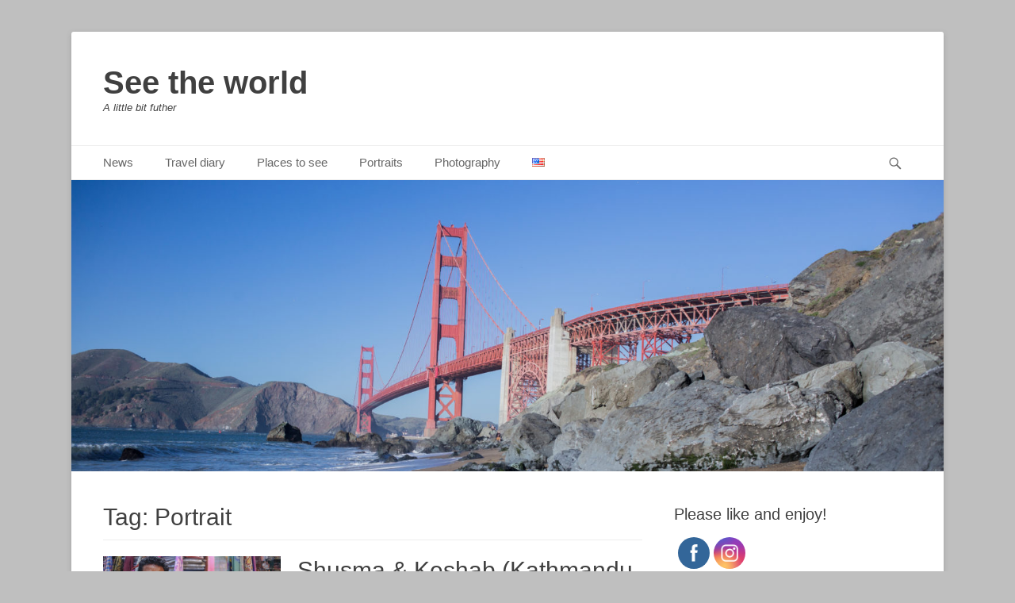

--- FILE ---
content_type: text/html; charset=UTF-8
request_url: http://www.ponceletsebastien.com/en/tag/portrait-en/
body_size: 16623
content:
		<!DOCTYPE html>
		<html lang="en-US">
		
<head>
		<meta charset="UTF-8">
		<link rel="profile" href="http://gmpg.org/xfn/11">
		<meta name='robots' content='index, follow, max-image-preview:large, max-snippet:-1, max-video-preview:-1' />
<meta name="viewport" content="width=device-width, initial-scale=1, minimum-scale=1">
	<!-- This site is optimized with the Yoast SEO plugin v20.3 - https://yoast.com/wordpress/plugins/seo/ -->
	<title>Portrait Archives - See the world</title>
	<link rel="canonical" href="http://www.ponceletsebastien.com/en/tag/portrait-en/" />
	<meta property="og:locale" content="en_US" />
	<meta property="og:type" content="article" />
	<meta property="og:title" content="Portrait Archives - See the world" />
	<meta property="og:url" content="http://www.ponceletsebastien.com/en/tag/portrait-en/" />
	<meta property="og:site_name" content="See the world" />
	<meta name="twitter:card" content="summary_large_image" />
	<script type="application/ld+json" class="yoast-schema-graph">{"@context":"https://schema.org","@graph":[{"@type":"CollectionPage","@id":"http://www.ponceletsebastien.com/en/tag/portrait-en/","url":"http://www.ponceletsebastien.com/en/tag/portrait-en/","name":"Portrait Archives - See the world","isPartOf":{"@id":"http://www.ponceletsebastien.com/en/#website"},"primaryImageOfPage":{"@id":"http://www.ponceletsebastien.com/en/tag/portrait-en/#primaryimage"},"image":{"@id":"http://www.ponceletsebastien.com/en/tag/portrait-en/#primaryimage"},"thumbnailUrl":"http://www.ponceletsebastien.com/wp-content/uploads/2018/09/IMG-20180512-WA0064.jpg","breadcrumb":{"@id":"http://www.ponceletsebastien.com/en/tag/portrait-en/#breadcrumb"},"inLanguage":"en-US"},{"@type":"ImageObject","inLanguage":"en-US","@id":"http://www.ponceletsebastien.com/en/tag/portrait-en/#primaryimage","url":"http://www.ponceletsebastien.com/wp-content/uploads/2018/09/IMG-20180512-WA0064.jpg","contentUrl":"http://www.ponceletsebastien.com/wp-content/uploads/2018/09/IMG-20180512-WA0064.jpg","width":1599,"height":1066},{"@type":"BreadcrumbList","@id":"http://www.ponceletsebastien.com/en/tag/portrait-en/#breadcrumb","itemListElement":[{"@type":"ListItem","position":1,"name":"Accueil","item":"http://www.ponceletsebastien.com/en/"},{"@type":"ListItem","position":2,"name":"Portrait"}]},{"@type":"WebSite","@id":"http://www.ponceletsebastien.com/en/#website","url":"http://www.ponceletsebastien.com/en/","name":"See the world","description":"A little bit futher","potentialAction":[{"@type":"SearchAction","target":{"@type":"EntryPoint","urlTemplate":"http://www.ponceletsebastien.com/en/?s={search_term_string}"},"query-input":"required name=search_term_string"}],"inLanguage":"en-US"}]}</script>
	<!-- / Yoast SEO plugin. -->


<link rel="alternate" type="application/rss+xml" title="See the world &raquo; Feed" href="http://www.ponceletsebastien.com/en/feed/" />
<link rel="alternate" type="application/rss+xml" title="See the world &raquo; Comments Feed" href="http://www.ponceletsebastien.com/en/comments/feed/" />
<link rel="alternate" type="application/rss+xml" title="See the world &raquo; Portrait Tag Feed" href="http://www.ponceletsebastien.com/en/tag/portrait-en/feed/" />
		<!-- This site uses the Google Analytics by MonsterInsights plugin v8.13.1 - Using Analytics tracking - https://www.monsterinsights.com/ -->
							<script src="//www.googletagmanager.com/gtag/js?id=UA-101995584-1"  data-cfasync="false" data-wpfc-render="false" type="text/javascript" async></script>
			<script data-cfasync="false" data-wpfc-render="false" type="text/javascript">
				var mi_version = '8.13.1';
				var mi_track_user = true;
				var mi_no_track_reason = '';
				
								var disableStrs = [
															'ga-disable-UA-101995584-1',
									];

				/* Function to detect opted out users */
				function __gtagTrackerIsOptedOut() {
					for (var index = 0; index < disableStrs.length; index++) {
						if (document.cookie.indexOf(disableStrs[index] + '=true') > -1) {
							return true;
						}
					}

					return false;
				}

				/* Disable tracking if the opt-out cookie exists. */
				if (__gtagTrackerIsOptedOut()) {
					for (var index = 0; index < disableStrs.length; index++) {
						window[disableStrs[index]] = true;
					}
				}

				/* Opt-out function */
				function __gtagTrackerOptout() {
					for (var index = 0; index < disableStrs.length; index++) {
						document.cookie = disableStrs[index] + '=true; expires=Thu, 31 Dec 2099 23:59:59 UTC; path=/';
						window[disableStrs[index]] = true;
					}
				}

				if ('undefined' === typeof gaOptout) {
					function gaOptout() {
						__gtagTrackerOptout();
					}
				}
								window.dataLayer = window.dataLayer || [];

				window.MonsterInsightsDualTracker = {
					helpers: {},
					trackers: {},
				};
				if (mi_track_user) {
					function __gtagDataLayer() {
						dataLayer.push(arguments);
					}

					function __gtagTracker(type, name, parameters) {
						if (!parameters) {
							parameters = {};
						}

						if (parameters.send_to) {
							__gtagDataLayer.apply(null, arguments);
							return;
						}

						if (type === 'event') {
							
														parameters.send_to = monsterinsights_frontend.ua;
							__gtagDataLayer(type, name, parameters);
													} else {
							__gtagDataLayer.apply(null, arguments);
						}
					}

					__gtagTracker('js', new Date());
					__gtagTracker('set', {
						'developer_id.dZGIzZG': true,
											});
															__gtagTracker('config', 'UA-101995584-1', {"forceSSL":"true"} );
										window.gtag = __gtagTracker;										(function () {
						/* https://developers.google.com/analytics/devguides/collection/analyticsjs/ */
						/* ga and __gaTracker compatibility shim. */
						var noopfn = function () {
							return null;
						};
						var newtracker = function () {
							return new Tracker();
						};
						var Tracker = function () {
							return null;
						};
						var p = Tracker.prototype;
						p.get = noopfn;
						p.set = noopfn;
						p.send = function () {
							var args = Array.prototype.slice.call(arguments);
							args.unshift('send');
							__gaTracker.apply(null, args);
						};
						var __gaTracker = function () {
							var len = arguments.length;
							if (len === 0) {
								return;
							}
							var f = arguments[len - 1];
							if (typeof f !== 'object' || f === null || typeof f.hitCallback !== 'function') {
								if ('send' === arguments[0]) {
									var hitConverted, hitObject = false, action;
									if ('event' === arguments[1]) {
										if ('undefined' !== typeof arguments[3]) {
											hitObject = {
												'eventAction': arguments[3],
												'eventCategory': arguments[2],
												'eventLabel': arguments[4],
												'value': arguments[5] ? arguments[5] : 1,
											}
										}
									}
									if ('pageview' === arguments[1]) {
										if ('undefined' !== typeof arguments[2]) {
											hitObject = {
												'eventAction': 'page_view',
												'page_path': arguments[2],
											}
										}
									}
									if (typeof arguments[2] === 'object') {
										hitObject = arguments[2];
									}
									if (typeof arguments[5] === 'object') {
										Object.assign(hitObject, arguments[5]);
									}
									if ('undefined' !== typeof arguments[1].hitType) {
										hitObject = arguments[1];
										if ('pageview' === hitObject.hitType) {
											hitObject.eventAction = 'page_view';
										}
									}
									if (hitObject) {
										action = 'timing' === arguments[1].hitType ? 'timing_complete' : hitObject.eventAction;
										hitConverted = mapArgs(hitObject);
										__gtagTracker('event', action, hitConverted);
									}
								}
								return;
							}

							function mapArgs(args) {
								var arg, hit = {};
								var gaMap = {
									'eventCategory': 'event_category',
									'eventAction': 'event_action',
									'eventLabel': 'event_label',
									'eventValue': 'event_value',
									'nonInteraction': 'non_interaction',
									'timingCategory': 'event_category',
									'timingVar': 'name',
									'timingValue': 'value',
									'timingLabel': 'event_label',
									'page': 'page_path',
									'location': 'page_location',
									'title': 'page_title',
								};
								for (arg in args) {
																		if (!(!args.hasOwnProperty(arg) || !gaMap.hasOwnProperty(arg))) {
										hit[gaMap[arg]] = args[arg];
									} else {
										hit[arg] = args[arg];
									}
								}
								return hit;
							}

							try {
								f.hitCallback();
							} catch (ex) {
							}
						};
						__gaTracker.create = newtracker;
						__gaTracker.getByName = newtracker;
						__gaTracker.getAll = function () {
							return [];
						};
						__gaTracker.remove = noopfn;
						__gaTracker.loaded = true;
						window['__gaTracker'] = __gaTracker;
					})();
									} else {
										console.log("");
					(function () {
						function __gtagTracker() {
							return null;
						}

						window['__gtagTracker'] = __gtagTracker;
						window['gtag'] = __gtagTracker;
					})();
									}
			</script>
				<!-- / Google Analytics by MonsterInsights -->
		<script type="text/javascript">
window._wpemojiSettings = {"baseUrl":"https:\/\/s.w.org\/images\/core\/emoji\/14.0.0\/72x72\/","ext":".png","svgUrl":"https:\/\/s.w.org\/images\/core\/emoji\/14.0.0\/svg\/","svgExt":".svg","source":{"concatemoji":"http:\/\/www.ponceletsebastien.com\/wp-includes\/js\/wp-emoji-release.min.js?ver=6.1.9"}};
/*! This file is auto-generated */
!function(e,a,t){var n,r,o,i=a.createElement("canvas"),p=i.getContext&&i.getContext("2d");function s(e,t){var a=String.fromCharCode,e=(p.clearRect(0,0,i.width,i.height),p.fillText(a.apply(this,e),0,0),i.toDataURL());return p.clearRect(0,0,i.width,i.height),p.fillText(a.apply(this,t),0,0),e===i.toDataURL()}function c(e){var t=a.createElement("script");t.src=e,t.defer=t.type="text/javascript",a.getElementsByTagName("head")[0].appendChild(t)}for(o=Array("flag","emoji"),t.supports={everything:!0,everythingExceptFlag:!0},r=0;r<o.length;r++)t.supports[o[r]]=function(e){if(p&&p.fillText)switch(p.textBaseline="top",p.font="600 32px Arial",e){case"flag":return s([127987,65039,8205,9895,65039],[127987,65039,8203,9895,65039])?!1:!s([55356,56826,55356,56819],[55356,56826,8203,55356,56819])&&!s([55356,57332,56128,56423,56128,56418,56128,56421,56128,56430,56128,56423,56128,56447],[55356,57332,8203,56128,56423,8203,56128,56418,8203,56128,56421,8203,56128,56430,8203,56128,56423,8203,56128,56447]);case"emoji":return!s([129777,127995,8205,129778,127999],[129777,127995,8203,129778,127999])}return!1}(o[r]),t.supports.everything=t.supports.everything&&t.supports[o[r]],"flag"!==o[r]&&(t.supports.everythingExceptFlag=t.supports.everythingExceptFlag&&t.supports[o[r]]);t.supports.everythingExceptFlag=t.supports.everythingExceptFlag&&!t.supports.flag,t.DOMReady=!1,t.readyCallback=function(){t.DOMReady=!0},t.supports.everything||(n=function(){t.readyCallback()},a.addEventListener?(a.addEventListener("DOMContentLoaded",n,!1),e.addEventListener("load",n,!1)):(e.attachEvent("onload",n),a.attachEvent("onreadystatechange",function(){"complete"===a.readyState&&t.readyCallback()})),(e=t.source||{}).concatemoji?c(e.concatemoji):e.wpemoji&&e.twemoji&&(c(e.twemoji),c(e.wpemoji)))}(window,document,window._wpemojiSettings);
</script>
<style type="text/css">
img.wp-smiley,
img.emoji {
	display: inline !important;
	border: none !important;
	box-shadow: none !important;
	height: 1em !important;
	width: 1em !important;
	margin: 0 0.07em !important;
	vertical-align: -0.1em !important;
	background: none !important;
	padding: 0 !important;
}
</style>
	<link rel='stylesheet' id='sbi_styles-css' href='http://www.ponceletsebastien.com/wp-content/plugins/instagram-feed/css/sbi-styles.min.css?ver=6.1.2' type='text/css' media='all' />
<link rel='stylesheet' id='wp-block-library-css' href='http://www.ponceletsebastien.com/wp-includes/css/dist/block-library/style.min.css?ver=6.1.9' type='text/css' media='all' />
<style id='wp-block-library-theme-inline-css' type='text/css'>
.wp-block-audio figcaption{color:#555;font-size:13px;text-align:center}.is-dark-theme .wp-block-audio figcaption{color:hsla(0,0%,100%,.65)}.wp-block-audio{margin:0 0 1em}.wp-block-code{border:1px solid #ccc;border-radius:4px;font-family:Menlo,Consolas,monaco,monospace;padding:.8em 1em}.wp-block-embed figcaption{color:#555;font-size:13px;text-align:center}.is-dark-theme .wp-block-embed figcaption{color:hsla(0,0%,100%,.65)}.wp-block-embed{margin:0 0 1em}.blocks-gallery-caption{color:#555;font-size:13px;text-align:center}.is-dark-theme .blocks-gallery-caption{color:hsla(0,0%,100%,.65)}.wp-block-image figcaption{color:#555;font-size:13px;text-align:center}.is-dark-theme .wp-block-image figcaption{color:hsla(0,0%,100%,.65)}.wp-block-image{margin:0 0 1em}.wp-block-pullquote{border-top:4px solid;border-bottom:4px solid;margin-bottom:1.75em;color:currentColor}.wp-block-pullquote__citation,.wp-block-pullquote cite,.wp-block-pullquote footer{color:currentColor;text-transform:uppercase;font-size:.8125em;font-style:normal}.wp-block-quote{border-left:.25em solid;margin:0 0 1.75em;padding-left:1em}.wp-block-quote cite,.wp-block-quote footer{color:currentColor;font-size:.8125em;position:relative;font-style:normal}.wp-block-quote.has-text-align-right{border-left:none;border-right:.25em solid;padding-left:0;padding-right:1em}.wp-block-quote.has-text-align-center{border:none;padding-left:0}.wp-block-quote.is-large,.wp-block-quote.is-style-large,.wp-block-quote.is-style-plain{border:none}.wp-block-search .wp-block-search__label{font-weight:700}.wp-block-search__button{border:1px solid #ccc;padding:.375em .625em}:where(.wp-block-group.has-background){padding:1.25em 2.375em}.wp-block-separator.has-css-opacity{opacity:.4}.wp-block-separator{border:none;border-bottom:2px solid;margin-left:auto;margin-right:auto}.wp-block-separator.has-alpha-channel-opacity{opacity:1}.wp-block-separator:not(.is-style-wide):not(.is-style-dots){width:100px}.wp-block-separator.has-background:not(.is-style-dots){border-bottom:none;height:1px}.wp-block-separator.has-background:not(.is-style-wide):not(.is-style-dots){height:2px}.wp-block-table{margin:"0 0 1em 0"}.wp-block-table thead{border-bottom:3px solid}.wp-block-table tfoot{border-top:3px solid}.wp-block-table td,.wp-block-table th{word-break:normal}.wp-block-table figcaption{color:#555;font-size:13px;text-align:center}.is-dark-theme .wp-block-table figcaption{color:hsla(0,0%,100%,.65)}.wp-block-video figcaption{color:#555;font-size:13px;text-align:center}.is-dark-theme .wp-block-video figcaption{color:hsla(0,0%,100%,.65)}.wp-block-video{margin:0 0 1em}.wp-block-template-part.has-background{padding:1.25em 2.375em;margin-top:0;margin-bottom:0}
</style>
<link rel='stylesheet' id='classic-theme-styles-css' href='http://www.ponceletsebastien.com/wp-includes/css/classic-themes.min.css?ver=1' type='text/css' media='all' />
<style id='global-styles-inline-css' type='text/css'>
body{--wp--preset--color--black: #111111;--wp--preset--color--cyan-bluish-gray: #abb8c3;--wp--preset--color--white: #ffffff;--wp--preset--color--pale-pink: #f78da7;--wp--preset--color--vivid-red: #cf2e2e;--wp--preset--color--luminous-vivid-orange: #ff6900;--wp--preset--color--luminous-vivid-amber: #fcb900;--wp--preset--color--light-green-cyan: #7bdcb5;--wp--preset--color--vivid-green-cyan: #00d084;--wp--preset--color--pale-cyan-blue: #8ed1fc;--wp--preset--color--vivid-cyan-blue: #0693e3;--wp--preset--color--vivid-purple: #9b51e0;--wp--preset--color--gray: #f4f4f4;--wp--preset--color--yellow: #e5ae4a;--wp--preset--color--blue: #21759b;--wp--preset--gradient--vivid-cyan-blue-to-vivid-purple: linear-gradient(135deg,rgba(6,147,227,1) 0%,rgb(155,81,224) 100%);--wp--preset--gradient--light-green-cyan-to-vivid-green-cyan: linear-gradient(135deg,rgb(122,220,180) 0%,rgb(0,208,130) 100%);--wp--preset--gradient--luminous-vivid-amber-to-luminous-vivid-orange: linear-gradient(135deg,rgba(252,185,0,1) 0%,rgba(255,105,0,1) 100%);--wp--preset--gradient--luminous-vivid-orange-to-vivid-red: linear-gradient(135deg,rgba(255,105,0,1) 0%,rgb(207,46,46) 100%);--wp--preset--gradient--very-light-gray-to-cyan-bluish-gray: linear-gradient(135deg,rgb(238,238,238) 0%,rgb(169,184,195) 100%);--wp--preset--gradient--cool-to-warm-spectrum: linear-gradient(135deg,rgb(74,234,220) 0%,rgb(151,120,209) 20%,rgb(207,42,186) 40%,rgb(238,44,130) 60%,rgb(251,105,98) 80%,rgb(254,248,76) 100%);--wp--preset--gradient--blush-light-purple: linear-gradient(135deg,rgb(255,206,236) 0%,rgb(152,150,240) 100%);--wp--preset--gradient--blush-bordeaux: linear-gradient(135deg,rgb(254,205,165) 0%,rgb(254,45,45) 50%,rgb(107,0,62) 100%);--wp--preset--gradient--luminous-dusk: linear-gradient(135deg,rgb(255,203,112) 0%,rgb(199,81,192) 50%,rgb(65,88,208) 100%);--wp--preset--gradient--pale-ocean: linear-gradient(135deg,rgb(255,245,203) 0%,rgb(182,227,212) 50%,rgb(51,167,181) 100%);--wp--preset--gradient--electric-grass: linear-gradient(135deg,rgb(202,248,128) 0%,rgb(113,206,126) 100%);--wp--preset--gradient--midnight: linear-gradient(135deg,rgb(2,3,129) 0%,rgb(40,116,252) 100%);--wp--preset--duotone--dark-grayscale: url('#wp-duotone-dark-grayscale');--wp--preset--duotone--grayscale: url('#wp-duotone-grayscale');--wp--preset--duotone--purple-yellow: url('#wp-duotone-purple-yellow');--wp--preset--duotone--blue-red: url('#wp-duotone-blue-red');--wp--preset--duotone--midnight: url('#wp-duotone-midnight');--wp--preset--duotone--magenta-yellow: url('#wp-duotone-magenta-yellow');--wp--preset--duotone--purple-green: url('#wp-duotone-purple-green');--wp--preset--duotone--blue-orange: url('#wp-duotone-blue-orange');--wp--preset--font-size--small: 14px;--wp--preset--font-size--medium: 20px;--wp--preset--font-size--large: 48px;--wp--preset--font-size--x-large: 42px;--wp--preset--font-size--normal: 17px;--wp--preset--font-size--huge: 64px;--wp--preset--spacing--20: 0.44rem;--wp--preset--spacing--30: 0.67rem;--wp--preset--spacing--40: 1rem;--wp--preset--spacing--50: 1.5rem;--wp--preset--spacing--60: 2.25rem;--wp--preset--spacing--70: 3.38rem;--wp--preset--spacing--80: 5.06rem;}:where(.is-layout-flex){gap: 0.5em;}body .is-layout-flow > .alignleft{float: left;margin-inline-start: 0;margin-inline-end: 2em;}body .is-layout-flow > .alignright{float: right;margin-inline-start: 2em;margin-inline-end: 0;}body .is-layout-flow > .aligncenter{margin-left: auto !important;margin-right: auto !important;}body .is-layout-constrained > .alignleft{float: left;margin-inline-start: 0;margin-inline-end: 2em;}body .is-layout-constrained > .alignright{float: right;margin-inline-start: 2em;margin-inline-end: 0;}body .is-layout-constrained > .aligncenter{margin-left: auto !important;margin-right: auto !important;}body .is-layout-constrained > :where(:not(.alignleft):not(.alignright):not(.alignfull)){max-width: var(--wp--style--global--content-size);margin-left: auto !important;margin-right: auto !important;}body .is-layout-constrained > .alignwide{max-width: var(--wp--style--global--wide-size);}body .is-layout-flex{display: flex;}body .is-layout-flex{flex-wrap: wrap;align-items: center;}body .is-layout-flex > *{margin: 0;}:where(.wp-block-columns.is-layout-flex){gap: 2em;}.has-black-color{color: var(--wp--preset--color--black) !important;}.has-cyan-bluish-gray-color{color: var(--wp--preset--color--cyan-bluish-gray) !important;}.has-white-color{color: var(--wp--preset--color--white) !important;}.has-pale-pink-color{color: var(--wp--preset--color--pale-pink) !important;}.has-vivid-red-color{color: var(--wp--preset--color--vivid-red) !important;}.has-luminous-vivid-orange-color{color: var(--wp--preset--color--luminous-vivid-orange) !important;}.has-luminous-vivid-amber-color{color: var(--wp--preset--color--luminous-vivid-amber) !important;}.has-light-green-cyan-color{color: var(--wp--preset--color--light-green-cyan) !important;}.has-vivid-green-cyan-color{color: var(--wp--preset--color--vivid-green-cyan) !important;}.has-pale-cyan-blue-color{color: var(--wp--preset--color--pale-cyan-blue) !important;}.has-vivid-cyan-blue-color{color: var(--wp--preset--color--vivid-cyan-blue) !important;}.has-vivid-purple-color{color: var(--wp--preset--color--vivid-purple) !important;}.has-black-background-color{background-color: var(--wp--preset--color--black) !important;}.has-cyan-bluish-gray-background-color{background-color: var(--wp--preset--color--cyan-bluish-gray) !important;}.has-white-background-color{background-color: var(--wp--preset--color--white) !important;}.has-pale-pink-background-color{background-color: var(--wp--preset--color--pale-pink) !important;}.has-vivid-red-background-color{background-color: var(--wp--preset--color--vivid-red) !important;}.has-luminous-vivid-orange-background-color{background-color: var(--wp--preset--color--luminous-vivid-orange) !important;}.has-luminous-vivid-amber-background-color{background-color: var(--wp--preset--color--luminous-vivid-amber) !important;}.has-light-green-cyan-background-color{background-color: var(--wp--preset--color--light-green-cyan) !important;}.has-vivid-green-cyan-background-color{background-color: var(--wp--preset--color--vivid-green-cyan) !important;}.has-pale-cyan-blue-background-color{background-color: var(--wp--preset--color--pale-cyan-blue) !important;}.has-vivid-cyan-blue-background-color{background-color: var(--wp--preset--color--vivid-cyan-blue) !important;}.has-vivid-purple-background-color{background-color: var(--wp--preset--color--vivid-purple) !important;}.has-black-border-color{border-color: var(--wp--preset--color--black) !important;}.has-cyan-bluish-gray-border-color{border-color: var(--wp--preset--color--cyan-bluish-gray) !important;}.has-white-border-color{border-color: var(--wp--preset--color--white) !important;}.has-pale-pink-border-color{border-color: var(--wp--preset--color--pale-pink) !important;}.has-vivid-red-border-color{border-color: var(--wp--preset--color--vivid-red) !important;}.has-luminous-vivid-orange-border-color{border-color: var(--wp--preset--color--luminous-vivid-orange) !important;}.has-luminous-vivid-amber-border-color{border-color: var(--wp--preset--color--luminous-vivid-amber) !important;}.has-light-green-cyan-border-color{border-color: var(--wp--preset--color--light-green-cyan) !important;}.has-vivid-green-cyan-border-color{border-color: var(--wp--preset--color--vivid-green-cyan) !important;}.has-pale-cyan-blue-border-color{border-color: var(--wp--preset--color--pale-cyan-blue) !important;}.has-vivid-cyan-blue-border-color{border-color: var(--wp--preset--color--vivid-cyan-blue) !important;}.has-vivid-purple-border-color{border-color: var(--wp--preset--color--vivid-purple) !important;}.has-vivid-cyan-blue-to-vivid-purple-gradient-background{background: var(--wp--preset--gradient--vivid-cyan-blue-to-vivid-purple) !important;}.has-light-green-cyan-to-vivid-green-cyan-gradient-background{background: var(--wp--preset--gradient--light-green-cyan-to-vivid-green-cyan) !important;}.has-luminous-vivid-amber-to-luminous-vivid-orange-gradient-background{background: var(--wp--preset--gradient--luminous-vivid-amber-to-luminous-vivid-orange) !important;}.has-luminous-vivid-orange-to-vivid-red-gradient-background{background: var(--wp--preset--gradient--luminous-vivid-orange-to-vivid-red) !important;}.has-very-light-gray-to-cyan-bluish-gray-gradient-background{background: var(--wp--preset--gradient--very-light-gray-to-cyan-bluish-gray) !important;}.has-cool-to-warm-spectrum-gradient-background{background: var(--wp--preset--gradient--cool-to-warm-spectrum) !important;}.has-blush-light-purple-gradient-background{background: var(--wp--preset--gradient--blush-light-purple) !important;}.has-blush-bordeaux-gradient-background{background: var(--wp--preset--gradient--blush-bordeaux) !important;}.has-luminous-dusk-gradient-background{background: var(--wp--preset--gradient--luminous-dusk) !important;}.has-pale-ocean-gradient-background{background: var(--wp--preset--gradient--pale-ocean) !important;}.has-electric-grass-gradient-background{background: var(--wp--preset--gradient--electric-grass) !important;}.has-midnight-gradient-background{background: var(--wp--preset--gradient--midnight) !important;}.has-small-font-size{font-size: var(--wp--preset--font-size--small) !important;}.has-medium-font-size{font-size: var(--wp--preset--font-size--medium) !important;}.has-large-font-size{font-size: var(--wp--preset--font-size--large) !important;}.has-x-large-font-size{font-size: var(--wp--preset--font-size--x-large) !important;}
.wp-block-navigation a:where(:not(.wp-element-button)){color: inherit;}
:where(.wp-block-columns.is-layout-flex){gap: 2em;}
.wp-block-pullquote{font-size: 1.5em;line-height: 1.6;}
</style>
<link rel='stylesheet' id='SFSImainCss-css' href='http://www.ponceletsebastien.com/wp-content/plugins/ultimate-social-media-icons/css/sfsi-style.css?ver=2.8.1' type='text/css' media='all' />
<link rel='stylesheet' id='catchbase-style-css' href='http://www.ponceletsebastien.com/wp-content/themes/catch-base/style.css?ver=20230318-141158' type='text/css' media='all' />
<link rel='stylesheet' id='catch-base-block-style-css' href='http://www.ponceletsebastien.com/wp-content/themes/catch-base/css/blocks.css?ver=3.4.5' type='text/css' media='all' />
<link rel='stylesheet' id='genericons-css' href='http://www.ponceletsebastien.com/wp-content/themes/catch-base/css/genericons/genericons.css?ver=3.4.1' type='text/css' media='all' />
<link rel='stylesheet' id='catchbase-responsive-css' href='http://www.ponceletsebastien.com/wp-content/themes/catch-base/css/responsive.css?ver=6.1.9' type='text/css' media='all' />
<link rel='stylesheet' id='jquery-sidr-css' href='http://www.ponceletsebastien.com/wp-content/themes/catch-base/css/jquery.sidr.light.min.css?ver=2.1.0' type='text/css' media='all' />
<link rel='stylesheet' id='esf-custom-fonts-css' href='http://www.ponceletsebastien.com/wp-content/plugins/easy-facebook-likebox/frontend/assets/css/esf-custom-fonts.css?ver=6.1.9' type='text/css' media='all' />
<link rel='stylesheet' id='esf-insta-frontend-css' href='http://www.ponceletsebastien.com/wp-content/plugins/easy-facebook-likebox//instagram/frontend/assets/css/esf-insta-frontend.css?ver=6.1.9' type='text/css' media='all' />
<link rel='stylesheet' id='esf-insta-customizer-style-css' href='http://www.ponceletsebastien.com/wp-admin/admin-ajax.php?action=esf-insta-customizer-style&#038;ver=6.1.9' type='text/css' media='all' />
<link rel='stylesheet' id='photonic-slider-css' href='http://www.ponceletsebastien.com/wp-content/plugins/photonic/include/ext/splide/splide.min.css?ver=20230318-140826' type='text/css' media='all' />
<link rel='stylesheet' id='photonic-lightbox-css' href='http://www.ponceletsebastien.com/wp-content/plugins/photonic/include/ext/baguettebox/baguettebox.min.css?ver=20230318-140826' type='text/css' media='all' />
<link rel='stylesheet' id='photonic-css' href='http://www.ponceletsebastien.com/wp-content/plugins/photonic/include/css/front-end/core/photonic.min.css?ver=20230318-140826' type='text/css' media='all' />
<style id='photonic-inline-css' type='text/css'>
/* Dynamically generated CSS */
.photonic-panel { background:  rgb(17,17,17)  !important;

	border-top: none;
	border-right: none;
	border-bottom: none;
	border-left: none;
 }
.photonic-flickr-stream .photonic-pad-photosets { margin: 10px; }
.photonic-flickr-stream .photonic-pad-galleries { margin: 10px; }
.photonic-flickr-stream .photonic-pad-photos { padding: 5px 10px; }
.photonic-google-stream .photonic-pad-photos { padding: 5px 10px; }
.photonic-zenfolio-stream .photonic-pad-photos { padding: 5px 10px; }
.photonic-zenfolio-stream .photonic-pad-photosets { margin: 5px 10px; }
.photonic-smug-stream .photonic-pad-albums { margin: 10px; }
.photonic-smug-stream .photonic-pad-photos { padding: 5px 10px; }
.photonic-random-layout .photonic-thumb { padding: 2px}
.photonic-masonry-layout .photonic-thumb { padding: 2px}
.photonic-mosaic-layout .photonic-thumb { padding: 2px}

</style>
<script type='text/javascript' src='http://www.ponceletsebastien.com/wp-content/plugins/google-analytics-for-wordpress/assets/js/frontend-gtag.min.js?ver=8.13.1' id='monsterinsights-frontend-script-js'></script>
<script data-cfasync="false" data-wpfc-render="false" type="text/javascript" id='monsterinsights-frontend-script-js-extra'>/* <![CDATA[ */
var monsterinsights_frontend = {"js_events_tracking":"true","download_extensions":"doc,pdf,ppt,zip,xls,docx,pptx,xlsx","inbound_paths":"[]","home_url":"http:\/\/www.ponceletsebastien.com","hash_tracking":"false","ua":"UA-101995584-1","v4_id":""};/* ]]> */
</script>
<script type='text/javascript' src='http://www.ponceletsebastien.com/wp-includes/js/jquery/jquery.min.js?ver=3.6.1' id='jquery-core-js'></script>
<script type='text/javascript' src='http://www.ponceletsebastien.com/wp-includes/js/jquery/jquery-migrate.min.js?ver=3.3.2' id='jquery-migrate-js'></script>
<script type='text/javascript' src='http://www.ponceletsebastien.com/wp-content/themes/catch-base/js/jquery.sidr.min.js?ver=2.2.1.1' id='jquery-sidr-js'></script>
<script type='text/javascript' src='http://www.ponceletsebastien.com/wp-content/themes/catch-base/js/catchbase-custom-scripts.min.js' id='catchbase-custom-scripts-js'></script>
<!--[if lt IE 9]>
<script type='text/javascript' src='http://www.ponceletsebastien.com/wp-content/themes/catch-base/js/html5.min.js?ver=3.7.3' id='catchbase-html5-js'></script>
<![endif]-->
<script type='text/javascript' src='http://www.ponceletsebastien.com/wp-content/plugins/easy-facebook-likebox/frontend/assets/js/imagesloaded.pkgd.min.js?ver=6.1.9' id='imagesloaded.pkgd.min-js'></script>
<script type='text/javascript' id='esf-insta-public-js-extra'>
/* <![CDATA[ */
var esf_insta = {"ajax_url":"http:\/\/www.ponceletsebastien.com\/wp-admin\/admin-ajax.php","version":"free","nonce":"75c27e8f12"};
/* ]]> */
</script>
<script type='text/javascript' src='http://www.ponceletsebastien.com/wp-content/plugins/easy-facebook-likebox//instagram/frontend/assets/js/esf-insta-public.js?ver=1' id='esf-insta-public-js'></script>
<link rel="https://api.w.org/" href="http://www.ponceletsebastien.com/wp-json/" /><link rel="alternate" type="application/json" href="http://www.ponceletsebastien.com/wp-json/wp/v2/tags/380" /><link rel="EditURI" type="application/rsd+xml" title="RSD" href="http://www.ponceletsebastien.com/xmlrpc.php?rsd" />
<link rel="wlwmanifest" type="application/wlwmanifest+xml" href="http://www.ponceletsebastien.com/wp-includes/wlwmanifest.xml" />
<meta name="generator" content="WordPress 6.1.9" />
<meta name="follow.[base64]" content="cXm0wkNnCdDsyJ2Lcrw5"/>	<style type="text/css">
				.site-title a,
			.site-description {
				color: #404040 !important;
			}
		</style>
	<style type="text/css" id="custom-background-css">
body.custom-background { background-color: #bfbfbf; }
</style>
			<style type="text/css" id="wp-custom-css">
			.page-id-766 .entry-title {
display: none;
}


table#home td p {
margin: 0;
padding: 0; 
}

table#home td img {
opacity: 0.75;
transition: all linear 0.5s;
}

table#home td img:hover {
opacity: 1;
}




table#home td p a {
margin: 0;
padding: 0; 
font-weight: bold;
color: #000000;
font-size: 18px;
}

table#home td {
text-align:center;
vertical-align:middle;
border: 0;
padding: 0;
}



@media only screen and (min-width : 767px) {

.archive-post-wrap .featured-image {
float: left;
width: 33%;
}

.archive-post-wrap .entry-container {
float: right;
width: 64%;
margin-left: 20px;
}



}



		</style>
		</head>

<body class="archive tag tag-portrait-en tag-380 custom-background wp-embed-responsive sfsi_actvite_theme_flat two-columns content-left excerpt-featured-image mobile-menu-one">

<svg xmlns="http://www.w3.org/2000/svg" viewBox="0 0 0 0" width="0" height="0" focusable="false" role="none" style="visibility: hidden; position: absolute; left: -9999px; overflow: hidden;" ><defs><filter id="wp-duotone-dark-grayscale"><feColorMatrix color-interpolation-filters="sRGB" type="matrix" values=" .299 .587 .114 0 0 .299 .587 .114 0 0 .299 .587 .114 0 0 .299 .587 .114 0 0 " /><feComponentTransfer color-interpolation-filters="sRGB" ><feFuncR type="table" tableValues="0 0.49803921568627" /><feFuncG type="table" tableValues="0 0.49803921568627" /><feFuncB type="table" tableValues="0 0.49803921568627" /><feFuncA type="table" tableValues="1 1" /></feComponentTransfer><feComposite in2="SourceGraphic" operator="in" /></filter></defs></svg><svg xmlns="http://www.w3.org/2000/svg" viewBox="0 0 0 0" width="0" height="0" focusable="false" role="none" style="visibility: hidden; position: absolute; left: -9999px; overflow: hidden;" ><defs><filter id="wp-duotone-grayscale"><feColorMatrix color-interpolation-filters="sRGB" type="matrix" values=" .299 .587 .114 0 0 .299 .587 .114 0 0 .299 .587 .114 0 0 .299 .587 .114 0 0 " /><feComponentTransfer color-interpolation-filters="sRGB" ><feFuncR type="table" tableValues="0 1" /><feFuncG type="table" tableValues="0 1" /><feFuncB type="table" tableValues="0 1" /><feFuncA type="table" tableValues="1 1" /></feComponentTransfer><feComposite in2="SourceGraphic" operator="in" /></filter></defs></svg><svg xmlns="http://www.w3.org/2000/svg" viewBox="0 0 0 0" width="0" height="0" focusable="false" role="none" style="visibility: hidden; position: absolute; left: -9999px; overflow: hidden;" ><defs><filter id="wp-duotone-purple-yellow"><feColorMatrix color-interpolation-filters="sRGB" type="matrix" values=" .299 .587 .114 0 0 .299 .587 .114 0 0 .299 .587 .114 0 0 .299 .587 .114 0 0 " /><feComponentTransfer color-interpolation-filters="sRGB" ><feFuncR type="table" tableValues="0.54901960784314 0.98823529411765" /><feFuncG type="table" tableValues="0 1" /><feFuncB type="table" tableValues="0.71764705882353 0.25490196078431" /><feFuncA type="table" tableValues="1 1" /></feComponentTransfer><feComposite in2="SourceGraphic" operator="in" /></filter></defs></svg><svg xmlns="http://www.w3.org/2000/svg" viewBox="0 0 0 0" width="0" height="0" focusable="false" role="none" style="visibility: hidden; position: absolute; left: -9999px; overflow: hidden;" ><defs><filter id="wp-duotone-blue-red"><feColorMatrix color-interpolation-filters="sRGB" type="matrix" values=" .299 .587 .114 0 0 .299 .587 .114 0 0 .299 .587 .114 0 0 .299 .587 .114 0 0 " /><feComponentTransfer color-interpolation-filters="sRGB" ><feFuncR type="table" tableValues="0 1" /><feFuncG type="table" tableValues="0 0.27843137254902" /><feFuncB type="table" tableValues="0.5921568627451 0.27843137254902" /><feFuncA type="table" tableValues="1 1" /></feComponentTransfer><feComposite in2="SourceGraphic" operator="in" /></filter></defs></svg><svg xmlns="http://www.w3.org/2000/svg" viewBox="0 0 0 0" width="0" height="0" focusable="false" role="none" style="visibility: hidden; position: absolute; left: -9999px; overflow: hidden;" ><defs><filter id="wp-duotone-midnight"><feColorMatrix color-interpolation-filters="sRGB" type="matrix" values=" .299 .587 .114 0 0 .299 .587 .114 0 0 .299 .587 .114 0 0 .299 .587 .114 0 0 " /><feComponentTransfer color-interpolation-filters="sRGB" ><feFuncR type="table" tableValues="0 0" /><feFuncG type="table" tableValues="0 0.64705882352941" /><feFuncB type="table" tableValues="0 1" /><feFuncA type="table" tableValues="1 1" /></feComponentTransfer><feComposite in2="SourceGraphic" operator="in" /></filter></defs></svg><svg xmlns="http://www.w3.org/2000/svg" viewBox="0 0 0 0" width="0" height="0" focusable="false" role="none" style="visibility: hidden; position: absolute; left: -9999px; overflow: hidden;" ><defs><filter id="wp-duotone-magenta-yellow"><feColorMatrix color-interpolation-filters="sRGB" type="matrix" values=" .299 .587 .114 0 0 .299 .587 .114 0 0 .299 .587 .114 0 0 .299 .587 .114 0 0 " /><feComponentTransfer color-interpolation-filters="sRGB" ><feFuncR type="table" tableValues="0.78039215686275 1" /><feFuncG type="table" tableValues="0 0.94901960784314" /><feFuncB type="table" tableValues="0.35294117647059 0.47058823529412" /><feFuncA type="table" tableValues="1 1" /></feComponentTransfer><feComposite in2="SourceGraphic" operator="in" /></filter></defs></svg><svg xmlns="http://www.w3.org/2000/svg" viewBox="0 0 0 0" width="0" height="0" focusable="false" role="none" style="visibility: hidden; position: absolute; left: -9999px; overflow: hidden;" ><defs><filter id="wp-duotone-purple-green"><feColorMatrix color-interpolation-filters="sRGB" type="matrix" values=" .299 .587 .114 0 0 .299 .587 .114 0 0 .299 .587 .114 0 0 .299 .587 .114 0 0 " /><feComponentTransfer color-interpolation-filters="sRGB" ><feFuncR type="table" tableValues="0.65098039215686 0.40392156862745" /><feFuncG type="table" tableValues="0 1" /><feFuncB type="table" tableValues="0.44705882352941 0.4" /><feFuncA type="table" tableValues="1 1" /></feComponentTransfer><feComposite in2="SourceGraphic" operator="in" /></filter></defs></svg><svg xmlns="http://www.w3.org/2000/svg" viewBox="0 0 0 0" width="0" height="0" focusable="false" role="none" style="visibility: hidden; position: absolute; left: -9999px; overflow: hidden;" ><defs><filter id="wp-duotone-blue-orange"><feColorMatrix color-interpolation-filters="sRGB" type="matrix" values=" .299 .587 .114 0 0 .299 .587 .114 0 0 .299 .587 .114 0 0 .299 .587 .114 0 0 " /><feComponentTransfer color-interpolation-filters="sRGB" ><feFuncR type="table" tableValues="0.098039215686275 1" /><feFuncG type="table" tableValues="0 0.66274509803922" /><feFuncB type="table" tableValues="0.84705882352941 0.41960784313725" /><feFuncA type="table" tableValues="1 1" /></feComponentTransfer><feComposite in2="SourceGraphic" operator="in" /></filter></defs></svg>
		<div id="page" class="hfeed site">
				<header id="masthead" role="banner">
    		<div class="wrapper">
		
    <div id="mobile-header-left-menu" class="mobile-menu-anchor primary-menu">
        <a href="#mobile-header-left-nav" id="header-left-menu" class="genericon genericon-menu">
            <span class="mobile-menu-text">Menu</span>
        </a>
    </div><!-- #mobile-header-menu -->
    <div id="site-branding"><div id="site-header"><p class="site-title"><a href="http://www.ponceletsebastien.com/en/">See the world</a></p><p class="site-description">A little bit futher</p></div><!-- #site-header --></div><!-- #site-branding-->	<aside class="sidebar sidebar-header-right widget-area">
			</aside><!-- .sidebar .header-sidebar .widget-area -->
			</div><!-- .wrapper -->
		</header><!-- #masthead -->
			<nav class="site-navigation nav-primary search-enabled" role="navigation">
        <div class="wrapper">
            <h3 class="assistive-text">Primary Menu</h3>
            <div class="screen-reader-text skip-link"><a href="#content" title="Skip to content">Skip to content</a></div>
            <ul id="menu-menu-english" class="menu catchbase-nav-menu"><li id="menu-item-242" class="menu-item menu-item-type-post_type menu-item-object-page menu-item-242"><a href="http://www.ponceletsebastien.com/en/news-2/">News</a></li>
<li id="menu-item-348" class="menu-item menu-item-type-custom menu-item-object-custom menu-item-has-children menu-item-348"><a href="#">Travel diary</a>
<ul class="sub-menu">
	<li id="menu-item-436" class="menu-item menu-item-type-post_type menu-item-object-post menu-item-436"><a href="http://www.ponceletsebastien.com/en/from-pattaya-to-koh-chang/">From Pattaya to Koh Chang</a></li>
	<li id="menu-item-748" class="menu-item menu-item-type-post_type menu-item-object-post menu-item-748"><a href="http://www.ponceletsebastien.com/en/its-a-good-day-to-die/">It&#8217;s a good day to die</a></li>
</ul>
</li>
<li id="menu-item-349" class="menu-item menu-item-type-custom menu-item-object-custom menu-item-has-children menu-item-349"><a href="#">Places to see</a>
<ul class="sub-menu">
	<li id="menu-item-978" class="menu-item menu-item-type-custom menu-item-object-custom menu-item-has-children menu-item-978"><a href="#">Argentina</a>
	<ul class="sub-menu">
		<li id="menu-item-977" class="menu-item menu-item-type-post_type menu-item-object-post menu-item-977"><a href="http://www.ponceletsebastien.com/en/salta-2/">Salta</a></li>
	</ul>
</li>
	<li id="menu-item-868" class="menu-item menu-item-type-custom menu-item-object-custom menu-item-has-children menu-item-868"><a href="#">Chile</a>
	<ul class="sub-menu">
		<li id="menu-item-919" class="menu-item menu-item-type-post_type menu-item-object-post menu-item-919"><a href="http://www.ponceletsebastien.com/en/san-pedro-of-atacama/">San Pedro of Atacama</a></li>
		<li id="menu-item-870" class="menu-item menu-item-type-post_type menu-item-object-post menu-item-870"><a href="http://www.ponceletsebastien.com/en/santiago-2/">Santiago</a></li>
		<li id="menu-item-906" class="menu-item menu-item-type-post_type menu-item-object-post menu-item-906"><a href="http://www.ponceletsebastien.com/en/valparaiso-2/">Valparaiso</a></li>
	</ul>
</li>
	<li id="menu-item-888" class="menu-item menu-item-type-custom menu-item-object-custom menu-item-has-children menu-item-888"><a href="#">Morocco</a>
	<ul class="sub-menu">
		<li id="menu-item-889" class="menu-item menu-item-type-post_type menu-item-object-post menu-item-889"><a href="http://www.ponceletsebastien.com/en/marrakech-2/">Marrakech</a></li>
	</ul>
</li>
	<li id="menu-item-945" class="menu-item menu-item-type-custom menu-item-object-custom menu-item-has-children menu-item-945"><a href="#">Russia</a>
	<ul class="sub-menu">
		<li id="menu-item-944" class="menu-item menu-item-type-post_type menu-item-object-post menu-item-944"><a href="http://www.ponceletsebastien.com/en/saint-petersburg/">Saint Petersburg</a></li>
	</ul>
</li>
	<li id="menu-item-351" class="menu-item menu-item-type-custom menu-item-object-custom menu-item-has-children menu-item-351"><a href="#">Thaïland</a>
	<ul class="sub-menu">
		<li id="menu-item-257" class="menu-item menu-item-type-post_type menu-item-object-post menu-item-257"><a href="http://www.ponceletsebastien.com/en/ayutthaya/">Ayutthaya</a></li>
		<li id="menu-item-288" class="menu-item menu-item-type-post_type menu-item-object-post menu-item-288"><a href="http://www.ponceletsebastien.com/en/chiang-mai-2/">Chiang Mai</a></li>
		<li id="menu-item-313" class="menu-item menu-item-type-post_type menu-item-object-post menu-item-313"><a href="http://www.ponceletsebastien.com/en/chiang-rai-2/">Chiang Rai</a></li>
		<li id="menu-item-314" class="menu-item menu-item-type-post_type menu-item-object-post menu-item-314"><a href="http://www.ponceletsebastien.com/en/khaoyai/">KhaoYai national park</a></li>
		<li id="menu-item-322" class="menu-item menu-item-type-post_type menu-item-object-post menu-item-322"><a href="http://www.ponceletsebastien.com/en/koh-chang-2/">Koh Chang</a></li>
		<li id="menu-item-465" class="menu-item menu-item-type-post_type menu-item-object-post menu-item-465"><a href="http://www.ponceletsebastien.com/en/three-things-to-do-in-lampang/">Lampang</a></li>
		<li id="menu-item-270" class="menu-item menu-item-type-post_type menu-item-object-post menu-item-270"><a href="http://www.ponceletsebastien.com/en/lopburi-2/">Lopburi</a></li>
		<li id="menu-item-256" class="menu-item menu-item-type-post_type menu-item-object-post menu-item-256"><a href="http://www.ponceletsebastien.com/en/pattaya/">Pattaya</a></li>
		<li id="menu-item-255" class="menu-item menu-item-type-post_type menu-item-object-post menu-item-255"><a href="http://www.ponceletsebastien.com/en/nong-khai/">Nong Khai</a></li>
		<li id="menu-item-282" class="menu-item menu-item-type-post_type menu-item-object-post menu-item-282"><a href="http://www.ponceletsebastien.com/en/sukhothai-2/">Sukhothai</a></li>
	</ul>
</li>
	<li id="menu-item-350" class="menu-item menu-item-type-custom menu-item-object-custom menu-item-has-children menu-item-350"><a href="#">USA</a>
	<ul class="sub-menu">
		<li id="menu-item-506" class="menu-item menu-item-type-post_type menu-item-object-post menu-item-506"><a href="http://www.ponceletsebastien.com/en/austin-2/">Austin</a></li>
		<li id="menu-item-516" class="menu-item menu-item-type-post_type menu-item-object-post menu-item-516"><a href="http://www.ponceletsebastien.com/en/dallas-2/">Dallas</a></li>
		<li id="menu-item-715" class="menu-item menu-item-type-post_type menu-item-object-post menu-item-715"><a href="http://www.ponceletsebastien.com/en/houston-johnson-space-center/">Houston: Johnson Space Center</a></li>
		<li id="menu-item-535" class="menu-item menu-item-type-post_type menu-item-object-post menu-item-535"><a href="http://www.ponceletsebastien.com/en/los-angeles-2/">Los Angeles</a></li>
		<li id="menu-item-556" class="menu-item menu-item-type-post_type menu-item-object-post menu-item-556"><a href="http://www.ponceletsebastien.com/en/san-francisco-2/">San Francisco</a></li>
	</ul>
</li>
</ul>
</li>
<li id="menu-item-353" class="menu-item menu-item-type-custom menu-item-object-custom menu-item-has-children menu-item-353"><a href="#">Portraits</a>
<ul class="sub-menu">
	<li id="menu-item-954" class="menu-item menu-item-type-post_type menu-item-object-post menu-item-954"><a href="http://www.ponceletsebastien.com/en/raminababa-dhulikhel-nepal-2/">Raminababa (Dhulikhel – Nepal)</a></li>
	<li id="menu-item-965" class="menu-item menu-item-type-post_type menu-item-object-post menu-item-965"><a href="http://www.ponceletsebastien.com/en/shusma-keshab-2/">Shusma &#038; Keshab (Kathmandu – Nepal)</a></li>
</ul>
</li>
<li id="menu-item-352" class="menu-item menu-item-type-custom menu-item-object-custom menu-item-has-children menu-item-352"><a href="#">Photography</a>
<ul class="sub-menu">
	<li id="menu-item-928" class="menu-item menu-item-type-post_type menu-item-object-page menu-item-928"><a href="http://www.ponceletsebastien.com/en/nepal-2018-2/">Nepal 2018</a></li>
	<li id="menu-item-861" class="menu-item menu-item-type-post_type menu-item-object-page menu-item-861"><a href="http://www.ponceletsebastien.com/en/chile-argentina-mexico/">Chile, Argentina, Mexico 2017</a></li>
	<li id="menu-item-762" class="menu-item menu-item-type-post_type menu-item-object-page menu-item-762"><a href="http://www.ponceletsebastien.com/en/saint-petersburg-2017/">Saint Petersburg 2017</a></li>
	<li id="menu-item-544" class="menu-item menu-item-type-post_type menu-item-object-page menu-item-544"><a href="http://www.ponceletsebastien.com/en/marrakech-2017-2/">Marrakech 2017</a></li>
	<li id="menu-item-248" class="menu-item menu-item-type-post_type menu-item-object-page menu-item-248"><a href="http://www.ponceletsebastien.com/en/usa-2016-2/">USA 2016</a></li>
	<li id="menu-item-250" class="menu-item menu-item-type-post_type menu-item-object-page menu-item-250"><a href="http://www.ponceletsebastien.com/en/thailande-2016/">Thaïland 2016</a></li>
	<li id="menu-item-251" class="menu-item menu-item-type-post_type menu-item-object-page menu-item-251"><a href="http://www.ponceletsebastien.com/fr/stockholm-2016-2/">Stockholm 2016</a></li>
	<li id="menu-item-452" class="menu-item menu-item-type-post_type menu-item-object-page menu-item-452"><a href="http://www.ponceletsebastien.com/en/jonkoping-2015-2/">Jonkoping 2015</a></li>
	<li id="menu-item-249" class="menu-item menu-item-type-post_type menu-item-object-page menu-item-249"><a href="http://www.ponceletsebastien.com/en/tunisie-2014/">Tunisia 2014</a></li>
	<li id="menu-item-252" class="menu-item menu-item-type-post_type menu-item-object-page menu-item-252"><a href="http://www.ponceletsebastien.com/en/portugal-2014-2/">Portugal 2014</a></li>
</ul>
</li>
<li id="menu-item-281" class="pll-parent-menu-item menu-item menu-item-type-custom menu-item-object-custom menu-item-has-children menu-item-281"><a href="#pll_switcher"><img src="[data-uri]" alt="English" width="16" height="11" style="width: 16px; height: 11px;" /></a>
<ul class="sub-menu">
	<li id="menu-item-281-fr" class="lang-item lang-item-13 lang-item-fr no-translation lang-item-first menu-item menu-item-type-custom menu-item-object-custom menu-item-281-fr"><a href="http://www.ponceletsebastien.com/fr/" hreflang="fr-FR" lang="fr-FR"><img src="[data-uri]" alt="Français" width="16" height="11" style="width: 16px; height: 11px;" /></a></li>
</ul>
</li>
</ul>                <div id="search-toggle" class="genericon">
                    <a class="screen-reader-text" href="#search-container">Search</a>
                </div>

                <div id="search-container" class="displaynone">
                    
<form role="search" method="get" class="search-form" action="http://www.ponceletsebastien.com/en/">
	<label>
		<span class="screen-reader-text">Search for:</span>
		<input type="search" class="search-field" placeholder="Recherche ..." value="" name="s" title="Search for:">
	</label>
	<input type="submit" class="search-submit" value="Search">
</form>
                </div>
    	</div><!-- .wrapper -->
    </nav><!-- .nav-primary -->
    <!-- refreshing cache --><div id="header-featured-image">
					<div class="wrapper"><img class="wp-post-image" alt="" src="http://www.ponceletsebastien.com/wp-content/uploads/2017/05/cropped-32125861726_b7f177b86d_o-2.jpg" /></div><!-- .wrapper -->
				</div><!-- #header-featured-image -->		<div id="content" class="site-content">
			<div class="wrapper">
	
	<section id="primary" class="content-area">

		<main id="main" class="site-main" role="main">

		
			<header class="page-header">
				<h1 class="page-title">Tag: <span>Portrait</span></h1>			</header><!-- .page-header -->

						
				
<article id="post-962" class="post-962 post type-post status-publish format-standard has-post-thumbnail hentry category-non-classe-en tag-kashmir tag-kathmandu tag-nepal-en tag-portrait-en tag-see-the-world-en tag-voir-le-monde-en">
	<div class="archive-post-wrap">
					<figure class="featured-image">
	            <a rel="bookmark" href="http://www.ponceletsebastien.com/en/shusma-keshab-2/">
	                <img width="780" height="439" src="http://www.ponceletsebastien.com/wp-content/uploads/2018/09/IMG-20180512-WA0064-780x439.jpg" class="attachment-catchbase-featured size-catchbase-featured wp-post-image" alt="" decoding="async" srcset="http://www.ponceletsebastien.com/wp-content/uploads/2018/09/IMG-20180512-WA0064-780x439.jpg 780w, http://www.ponceletsebastien.com/wp-content/uploads/2018/09/IMG-20180512-WA0064-400x225.jpg 400w" sizes="(max-width: 780px) 100vw, 780px" />				</a>
	        </figure>
	   	
		<div class="entry-container">
			<header class="entry-header">
				<h2 class="entry-title"><a href="http://www.ponceletsebastien.com/en/shusma-keshab-2/" rel="bookmark">Shusma &#038; Keshab (Kathmandu &#8211; Nepal)</a></h2>

				
					<p class="entry-meta"><span class="posted-on"><span class="screen-reader-text">Posted on</span><a href="http://www.ponceletsebastien.com/en/shusma-keshab-2/" rel="bookmark"><time class="entry-date published" datetime="2018-09-15T15:47:24+02:00">15 September 2018</time><time class="updated" datetime="2018-09-15T15:51:15+02:00">15 September 2018</time></a></span><span class="comments-link"><a href="http://www.ponceletsebastien.com/en/shusma-keshab-2/#comments">1 Comment</a></span></p><!-- .entry-meta -->
							</header><!-- .entry-header -->

							<div class="entry-summary">
					<p>Entering S.K. Handicraft Export store, the first thing I have been asked was if I would like some tea. This was the warm welcome I had from Shusma. Her husband, Keshab, was on a business trip. Liking to bring back from my travels some textile souvenirs, I was in heaven. <a class="more-link" href="http://www.ponceletsebastien.com/en/shusma-keshab-2/">Lire plus &#8230;</a></p>
				</div><!-- .entry-summary -->
			
			<footer class="entry-footer">
				<p class="entry-meta"><span class="tags-links"><span class="screen-reader-text">Tags</span><a href="http://www.ponceletsebastien.com/en/tag/kashmir/" rel="tag">Kashmir</a>, <a href="http://www.ponceletsebastien.com/en/tag/kathmandu/" rel="tag">Kathmandu</a>, <a href="http://www.ponceletsebastien.com/en/tag/nepal-en/" rel="tag">Nepal</a>, <a href="http://www.ponceletsebastien.com/en/tag/portrait-en/" rel="tag">Portrait</a>, <a href="http://www.ponceletsebastien.com/en/tag/see-the-world-en/" rel="tag">See the world</a>, <a href="http://www.ponceletsebastien.com/en/tag/voir-le-monde-en/" rel="tag">Voir le monde</a></span></p><!-- .entry-meta -->			</footer><!-- .entry-footer -->
		</div><!-- .entry-container -->
	</div><!-- .archive-post-wrap -->
</article><!-- #post -->
			
					
		</main><!-- #main -->
	</section><!-- #primary -->


	<aside class="sidebar sidebar-primary widget-area" role="complementary">
	<section id="sfsi-widget-3" class="widget sfsi"><div class="widget-wrap"><h4 class="widget-title">Please like and enjoy!</h4>		<div class="sfsi_widget" data-position="widget" style="display:flex;flex-wrap:wrap;justify-content: left">
			<div id='sfsi_wDiv'></div>
			<div class="norm_row sfsi_wDiv "  style="width:225px;position:absolute;;text-align:left"><div style='width:40px; height:40px;margin-left:5px;margin-bottom:5px; ' class='sfsi_wicons shuffeldiv ' ><div class='inerCnt'><a class=' sficn' data-effect='' target='_blank'  href='https://www.facebook.com/See-the-world-466326193701294/' id='sfsiid_facebook_icon' style='width:40px;height:40px;opacity:1;background:#336699;'  ><img data-pin-nopin='true' alt='Facebook' title='Facebook' src='http://www.ponceletsebastien.com/wp-content/plugins/ultimate-social-media-icons/images/icons_theme/flat/flat_facebook.png' width='40' height='40' style='' class='sfcm sfsi_wicon ' data-effect=''   /></a><div class="sfsi_tool_tip_2 fb_tool_bdr sfsiTlleft" style="opacity:0;z-index:-1;" id="sfsiid_facebook"><span class="bot_arow bot_fb_arow"></span><div class="sfsi_inside"><div  class='icon1'><a href='https://www.facebook.com/See-the-world-466326193701294/' target='_blank'><img data-pin-nopin='true' class='sfsi_wicon' alt='Facebook' title='Facebook' src='http://www.ponceletsebastien.com/wp-content/plugins/ultimate-social-media-icons/images/visit_icons/Visit_us_fb/icon_Visit_us_en_US.png' /></a></div><div  class='icon2'><div class="fb-like" data-href="http://www.ponceletsebastien.com/en/tag/portrait-en" data-layout="button" data-action="like" data-show-faces="false" data-share="true"></div></div><div  class='icon3'><a target='_blank' href='https://www.facebook.com/sharer/sharer.php?u=http://www.ponceletsebastien.com/en/tag/portrait-en' style='display:inline-block;'  > <img class='sfsi_wicon'  data-pin-nopin='true' alt='fb-share-icon' title='Facebook Share' src='http://www.ponceletsebastien.com/wp-content/plugins/ultimate-social-media-icons/images/share_icons/fb_icons/en_US.svg' /></a></div></div></div></div></div><div style='width:40px; height:40px;margin-left:5px;margin-bottom:5px; ' class='sfsi_wicons shuffeldiv ' ><div class='inerCnt'><a class=' sficn' data-effect='' target='_blank'  href='https://www.instagram.com/voirlem/' id='sfsiid_instagram_icon' style='width:40px;height:40px;opacity:1;background:radial-gradient(circle farthest-corner at 35% 90%, #fec564, rgba(0, 0, 0, 0) 50%), radial-gradient(circle farthest-corner at 0 140%, #fec564, rgba(0, 0, 0, 0) 50%), radial-gradient(ellipse farthest-corner at 0 -25%, #5258cf, rgba(0, 0, 0, 0) 50%), radial-gradient(ellipse farthest-corner at 20% -50%, #5258cf, rgba(0, 0, 0, 0) 50%), radial-gradient(ellipse farthest-corner at 100% 0, #893dc2, rgba(0, 0, 0, 0) 50%), radial-gradient(ellipse farthest-corner at 60% -20%, #893dc2, rgba(0, 0, 0, 0) 50%), radial-gradient(ellipse farthest-corner at 100% 100%, #d9317a, rgba(0, 0, 0, 0)), linear-gradient(#6559ca, #bc318f 30%, #e33f5f 50%, #f77638 70%, #fec66d 100%);'  ><img data-pin-nopin='true' alt='' title='' src='http://www.ponceletsebastien.com/wp-content/plugins/ultimate-social-media-icons/images/icons_theme/flat/flat_instagram.png' width='40' height='40' style='' class='sfcm sfsi_wicon ' data-effect=''   /></a></div></div></div ><div id="sfsi_holder" class="sfsi_holders" style="position: relative; float: left;width:100%;z-index:-1;"></div ><script>window.addEventListener("sfsi_functions_loaded", function()
			{
				if (typeof sfsi_widget_set == "function") {
					sfsi_widget_set();
				}
			}); </script>			<div style="clear: both;"></div>
		</div>
	</div><!-- .widget-wrap --></section><!-- #widget-default-search --><section id="text-17" class="widget widget_text"><div class="widget-wrap"><h4 class="widget-title">Instagram</h4>			<div class="textwidget">
<div id="sb_instagram"  class="sbi sbi_mob_col_1 sbi_tab_col_2 sbi_col_3 sbi_width_resp" style="padding-bottom: 10px;width: 100%;" data-feedid="sbi_17841406969203004#9"  data-res="auto" data-cols="3" data-colsmobile="1" data-colstablet="2" data-num="9" data-nummobile="" data-shortcode-atts="{&quot;cachetime&quot;:30}"  data-postid="" data-locatornonce="983ddcf725" data-sbi-flags="favorLocal">
	
    <div id="sbi_images"  style="padding: 5px;">
		    </div>

	<div id="sbi_load" >

	
			<span class="sbi_follow_btn">
        <a href="https://www.instagram.com/voirlem/" target="_blank" rel="nofollow noopener">
            <svg class="svg-inline--fa fa-instagram fa-w-14" aria-hidden="true" data-fa-processed="" aria-label="Instagram" data-prefix="fab" data-icon="instagram" role="img" viewBox="0 0 448 512">
	                <path fill="currentColor" d="M224.1 141c-63.6 0-114.9 51.3-114.9 114.9s51.3 114.9 114.9 114.9S339 319.5 339 255.9 287.7 141 224.1 141zm0 189.6c-41.1 0-74.7-33.5-74.7-74.7s33.5-74.7 74.7-74.7 74.7 33.5 74.7 74.7-33.6 74.7-74.7 74.7zm146.4-194.3c0 14.9-12 26.8-26.8 26.8-14.9 0-26.8-12-26.8-26.8s12-26.8 26.8-26.8 26.8 12 26.8 26.8zm76.1 27.2c-1.7-35.9-9.9-67.7-36.2-93.9-26.2-26.2-58-34.4-93.9-36.2-37-2.1-147.9-2.1-184.9 0-35.8 1.7-67.6 9.9-93.9 36.1s-34.4 58-36.2 93.9c-2.1 37-2.1 147.9 0 184.9 1.7 35.9 9.9 67.7 36.2 93.9s58 34.4 93.9 36.2c37 2.1 147.9 2.1 184.9 0 35.9-1.7 67.7-9.9 93.9-36.2 26.2-26.2 34.4-58 36.2-93.9 2.1-37 2.1-147.8 0-184.8zM398.8 388c-7.8 19.6-22.9 34.7-42.6 42.6-29.5 11.7-99.5 9-132.1 9s-102.7 2.6-132.1-9c-19.6-7.8-34.7-22.9-42.6-42.6-11.7-29.5-9-99.5-9-132.1s-2.6-102.7 9-132.1c7.8-19.6 22.9-34.7 42.6-42.6 29.5-11.7 99.5-9 132.1-9s102.7-2.6 132.1 9c19.6 7.8 34.7 22.9 42.6 42.6 11.7 29.5 9 99.5 9 132.1s2.7 102.7-9 132.1z"></path>
	            </svg>            <span></span>
        </a>
    </span>
	
</div>

	    <span class="sbi_resized_image_data" data-feed-id="sbi_17841406969203004#9" data-resized="[]">
	</span>
	</div>


</div>
		</div><!-- .widget-wrap --></section><!-- #widget-default-search --><section id="text-9" class="widget widget_text"><div class="widget-wrap"><h4 class="widget-title">Articles coming soon</h4>			<div class="textwidget"><p><strong>August/September 2017</strong><br />
Chile and Argentina</p>
<p><strong>May 2018</strong><br />
Nepal</p>
</div>
		</div><!-- .widget-wrap --></section><!-- #widget-default-search -->	</aside><!-- .sidebar sidebar-primary widget-area -->


			</div><!-- .wrapper -->
	    </div><!-- #content -->
		            
	<footer id="colophon" class="site-footer" role="contentinfo">
    
    	<div id="site-generator" class="two">
    		<div class="wrapper">
    			<div id="footer-left-content" class="copyright">Copyright &copy; 2026 <a href="https://www.ponceletsebastien.com/fr/">Voir le monde</a>. All Rights Reserved. </div>

    			<div id="footer-right-content" class="powered">Catch Base&nbsp;de&nbsp;<a target="_blank" href="https://catchthemes.com/">Catch Themes</a></div>
			</div><!-- .wrapper -->
		</div><!-- #site-generator -->	</footer><!-- #colophon -->
			</div><!-- #page -->
		
<a href="#masthead" id="scrollup" class="genericon"><span class="screen-reader-text">Faire remonter</span></a><nav id="mobile-header-left-nav" class="mobile-menu" role="navigation"><ul id="header-left-nav" class="menu"><li class="menu-item menu-item-type-post_type menu-item-object-page menu-item-242"><a href="http://www.ponceletsebastien.com/en/news-2/">News</a></li>
<li class="menu-item menu-item-type-custom menu-item-object-custom menu-item-has-children menu-item-348"><a href="#">Travel diary</a>
<ul class="sub-menu">
	<li class="menu-item menu-item-type-post_type menu-item-object-post menu-item-436"><a href="http://www.ponceletsebastien.com/en/from-pattaya-to-koh-chang/">From Pattaya to Koh Chang</a></li>
	<li class="menu-item menu-item-type-post_type menu-item-object-post menu-item-748"><a href="http://www.ponceletsebastien.com/en/its-a-good-day-to-die/">It&#8217;s a good day to die</a></li>
</ul>
</li>
<li class="menu-item menu-item-type-custom menu-item-object-custom menu-item-has-children menu-item-349"><a href="#">Places to see</a>
<ul class="sub-menu">
	<li class="menu-item menu-item-type-custom menu-item-object-custom menu-item-has-children menu-item-978"><a href="#">Argentina</a>
	<ul class="sub-menu">
		<li class="menu-item menu-item-type-post_type menu-item-object-post menu-item-977"><a href="http://www.ponceletsebastien.com/en/salta-2/">Salta</a></li>
	</ul>
</li>
	<li class="menu-item menu-item-type-custom menu-item-object-custom menu-item-has-children menu-item-868"><a href="#">Chile</a>
	<ul class="sub-menu">
		<li class="menu-item menu-item-type-post_type menu-item-object-post menu-item-919"><a href="http://www.ponceletsebastien.com/en/san-pedro-of-atacama/">San Pedro of Atacama</a></li>
		<li class="menu-item menu-item-type-post_type menu-item-object-post menu-item-870"><a href="http://www.ponceletsebastien.com/en/santiago-2/">Santiago</a></li>
		<li class="menu-item menu-item-type-post_type menu-item-object-post menu-item-906"><a href="http://www.ponceletsebastien.com/en/valparaiso-2/">Valparaiso</a></li>
	</ul>
</li>
	<li class="menu-item menu-item-type-custom menu-item-object-custom menu-item-has-children menu-item-888"><a href="#">Morocco</a>
	<ul class="sub-menu">
		<li class="menu-item menu-item-type-post_type menu-item-object-post menu-item-889"><a href="http://www.ponceletsebastien.com/en/marrakech-2/">Marrakech</a></li>
	</ul>
</li>
	<li class="menu-item menu-item-type-custom menu-item-object-custom menu-item-has-children menu-item-945"><a href="#">Russia</a>
	<ul class="sub-menu">
		<li class="menu-item menu-item-type-post_type menu-item-object-post menu-item-944"><a href="http://www.ponceletsebastien.com/en/saint-petersburg/">Saint Petersburg</a></li>
	</ul>
</li>
	<li class="menu-item menu-item-type-custom menu-item-object-custom menu-item-has-children menu-item-351"><a href="#">Thaïland</a>
	<ul class="sub-menu">
		<li class="menu-item menu-item-type-post_type menu-item-object-post menu-item-257"><a href="http://www.ponceletsebastien.com/en/ayutthaya/">Ayutthaya</a></li>
		<li class="menu-item menu-item-type-post_type menu-item-object-post menu-item-288"><a href="http://www.ponceletsebastien.com/en/chiang-mai-2/">Chiang Mai</a></li>
		<li class="menu-item menu-item-type-post_type menu-item-object-post menu-item-313"><a href="http://www.ponceletsebastien.com/en/chiang-rai-2/">Chiang Rai</a></li>
		<li class="menu-item menu-item-type-post_type menu-item-object-post menu-item-314"><a href="http://www.ponceletsebastien.com/en/khaoyai/">KhaoYai national park</a></li>
		<li class="menu-item menu-item-type-post_type menu-item-object-post menu-item-322"><a href="http://www.ponceletsebastien.com/en/koh-chang-2/">Koh Chang</a></li>
		<li class="menu-item menu-item-type-post_type menu-item-object-post menu-item-465"><a href="http://www.ponceletsebastien.com/en/three-things-to-do-in-lampang/">Lampang</a></li>
		<li class="menu-item menu-item-type-post_type menu-item-object-post menu-item-270"><a href="http://www.ponceletsebastien.com/en/lopburi-2/">Lopburi</a></li>
		<li class="menu-item menu-item-type-post_type menu-item-object-post menu-item-256"><a href="http://www.ponceletsebastien.com/en/pattaya/">Pattaya</a></li>
		<li class="menu-item menu-item-type-post_type menu-item-object-post menu-item-255"><a href="http://www.ponceletsebastien.com/en/nong-khai/">Nong Khai</a></li>
		<li class="menu-item menu-item-type-post_type menu-item-object-post menu-item-282"><a href="http://www.ponceletsebastien.com/en/sukhothai-2/">Sukhothai</a></li>
	</ul>
</li>
	<li class="menu-item menu-item-type-custom menu-item-object-custom menu-item-has-children menu-item-350"><a href="#">USA</a>
	<ul class="sub-menu">
		<li class="menu-item menu-item-type-post_type menu-item-object-post menu-item-506"><a href="http://www.ponceletsebastien.com/en/austin-2/">Austin</a></li>
		<li class="menu-item menu-item-type-post_type menu-item-object-post menu-item-516"><a href="http://www.ponceletsebastien.com/en/dallas-2/">Dallas</a></li>
		<li class="menu-item menu-item-type-post_type menu-item-object-post menu-item-715"><a href="http://www.ponceletsebastien.com/en/houston-johnson-space-center/">Houston: Johnson Space Center</a></li>
		<li class="menu-item menu-item-type-post_type menu-item-object-post menu-item-535"><a href="http://www.ponceletsebastien.com/en/los-angeles-2/">Los Angeles</a></li>
		<li class="menu-item menu-item-type-post_type menu-item-object-post menu-item-556"><a href="http://www.ponceletsebastien.com/en/san-francisco-2/">San Francisco</a></li>
	</ul>
</li>
</ul>
</li>
<li class="menu-item menu-item-type-custom menu-item-object-custom menu-item-has-children menu-item-353"><a href="#">Portraits</a>
<ul class="sub-menu">
	<li class="menu-item menu-item-type-post_type menu-item-object-post menu-item-954"><a href="http://www.ponceletsebastien.com/en/raminababa-dhulikhel-nepal-2/">Raminababa (Dhulikhel – Nepal)</a></li>
	<li class="menu-item menu-item-type-post_type menu-item-object-post menu-item-965"><a href="http://www.ponceletsebastien.com/en/shusma-keshab-2/">Shusma &#038; Keshab (Kathmandu – Nepal)</a></li>
</ul>
</li>
<li class="menu-item menu-item-type-custom menu-item-object-custom menu-item-has-children menu-item-352"><a href="#">Photography</a>
<ul class="sub-menu">
	<li class="menu-item menu-item-type-post_type menu-item-object-page menu-item-928"><a href="http://www.ponceletsebastien.com/en/nepal-2018-2/">Nepal 2018</a></li>
	<li class="menu-item menu-item-type-post_type menu-item-object-page menu-item-861"><a href="http://www.ponceletsebastien.com/en/chile-argentina-mexico/">Chile, Argentina, Mexico 2017</a></li>
	<li class="menu-item menu-item-type-post_type menu-item-object-page menu-item-762"><a href="http://www.ponceletsebastien.com/en/saint-petersburg-2017/">Saint Petersburg 2017</a></li>
	<li class="menu-item menu-item-type-post_type menu-item-object-page menu-item-544"><a href="http://www.ponceletsebastien.com/en/marrakech-2017-2/">Marrakech 2017</a></li>
	<li class="menu-item menu-item-type-post_type menu-item-object-page menu-item-248"><a href="http://www.ponceletsebastien.com/en/usa-2016-2/">USA 2016</a></li>
	<li class="menu-item menu-item-type-post_type menu-item-object-page menu-item-250"><a href="http://www.ponceletsebastien.com/en/thailande-2016/">Thaïland 2016</a></li>
	<li class="menu-item menu-item-type-post_type menu-item-object-page menu-item-251"><a href="http://www.ponceletsebastien.com/fr/stockholm-2016-2/">Stockholm 2016</a></li>
	<li class="menu-item menu-item-type-post_type menu-item-object-page menu-item-452"><a href="http://www.ponceletsebastien.com/en/jonkoping-2015-2/">Jonkoping 2015</a></li>
	<li class="menu-item menu-item-type-post_type menu-item-object-page menu-item-249"><a href="http://www.ponceletsebastien.com/en/tunisie-2014/">Tunisia 2014</a></li>
	<li class="menu-item menu-item-type-post_type menu-item-object-page menu-item-252"><a href="http://www.ponceletsebastien.com/en/portugal-2014-2/">Portugal 2014</a></li>
</ul>
</li>
<li class="pll-parent-menu-item menu-item menu-item-type-custom menu-item-object-custom menu-item-has-children menu-item-281"><a href="#pll_switcher"><img src="[data-uri]" alt="English" width="16" height="11" style="width: 16px; height: 11px;" /></a>
<ul class="sub-menu">
	<li class="lang-item lang-item-13 lang-item-fr no-translation lang-item-first menu-item menu-item-type-custom menu-item-object-custom menu-item-281-fr"><a href="http://www.ponceletsebastien.com/fr/" hreflang="fr-FR" lang="fr-FR"><img src="[data-uri]" alt="Français" width="16" height="11" style="width: 16px; height: 11px;" /></a></li>
</ul>
</li>
</ul></nav><!-- #mobile-header-left-nav -->
			<!--facebook like and share js -->
			<div id="fb-root"></div>
			<script>
				(function(d, s, id) {
					var js, fjs = d.getElementsByTagName(s)[0];
					if (d.getElementById(id)) return;
					js = d.createElement(s);
					js.id = id;
					js.src = "//connect.facebook.net/en_US/sdk.js#xfbml=1&version=v2.5";
					fjs.parentNode.insertBefore(js, fjs);
				}(document, 'script', 'facebook-jssdk'));
			</script>
		<script>
window.addEventListener('sfsi_functions_loaded', function() {
    if (typeof sfsi_responsive_toggle == 'function') {
        sfsi_responsive_toggle(0);
        // console.log('sfsi_responsive_toggle');

    }
})
</script>
    <script>
        window.addEventListener('sfsi_functions_loaded', function() {
            if (typeof sfsi_plugin_version == 'function') {
                sfsi_plugin_version(2.77);
            }
        });

        function sfsi_processfurther(ref) {
            var feed_id = '[base64]';
            var feedtype = 8;
            var email = jQuery(ref).find('input[name="email"]').val();
            var filter = /^([a-zA-Z0-9_\.\-])+\@(([a-zA-Z0-9\-])+\.)+([a-zA-Z0-9]{2,4})+$/;
            if ((email != "Enter your email") && (filter.test(email))) {
                if (feedtype == "8") {
                    var url = "https://api.follow.it/subscription-form/" + feed_id + "/" + feedtype;
                    window.open(url, "popupwindow", "scrollbars=yes,width=1080,height=760");
                    return true;
                }
            } else {
                alert("Please enter email address");
                jQuery(ref).find('input[name="email"]').focus();
                return false;
            }
        }
    </script>
    <style type="text/css" aria-selected="true">
        .sfsi_subscribe_Popinner {
            width: 100% !important;

            height: auto !important;

            border: 1px solid #b5b5b5 !important;

            padding: 18px 0px !important;

            background-color: #ffffff !important;
        }
        .sfsi_subscribe_Popinner form {
            margin: 0 20px !important;
        }
        .sfsi_subscribe_Popinner h5 {
            font-family: Helvetica,Arial,sans-serif !important;

            font-weight: bold !important;

            color: #000000 !important;

            font-size: 16px !important;

            text-align: center !important;
            margin: 0 0 10px !important;
            padding: 0 !important;
        }
        .sfsi_subscription_form_field {
            margin: 5px 0 !important;
            width: 100% !important;
            display: inline-flex;
            display: -webkit-inline-flex;
        }

        .sfsi_subscription_form_field input {
            width: 100% !important;
            padding: 10px 0px !important;
        }

        .sfsi_subscribe_Popinner input[type=email] {
            font-family: Helvetica,Arial,sans-serif !important;

            font-style: normal !important;

            color: #000000 !important;

            font-size: 14px !important;

            text-align: center !important;
        }

        .sfsi_subscribe_Popinner input[type=email]::-webkit-input-placeholder {

            font-family: Helvetica,Arial,sans-serif !important;

            font-style: normal !important;

            color: #000000 !important;

            font-size: 14px !important;

            text-align: center !important;
        }
        .sfsi_subscribe_Popinner input[type=email]:-moz-placeholder {
            /* Firefox 18- */

            font-family: Helvetica,Arial,sans-serif !important;

            font-style: normal !important;

            color: #000000 !important;

            font-size: 14px !important;

            text-align: center !important;

        }

        .sfsi_subscribe_Popinner input[type=email]::-moz-placeholder {
            /* Firefox 19+ */
            font-family: Helvetica,Arial,sans-serif !important;

            font-style: normal !important;

            color: #000000 !important;

            font-size: 14px !important;

            text-align: center !important;

        }

        .sfsi_subscribe_Popinner input[type=email]:-ms-input-placeholder {
            font-family: Helvetica,Arial,sans-serif !important;

            font-style: normal !important;

            color: #000000 !important;

            font-size: 14px !important;

            text-align: center !important;
        }

        .sfsi_subscribe_Popinner input[type=submit] {
            font-family: Helvetica,Arial,sans-serif !important;

            font-weight: bold !important;

            color: #000000 !important;

            font-size: 16px !important;

            text-align: center !important;

            background-color: #dedede !important;
        }

        .sfsi_shortcode_container {
            float: left;
        }

        .sfsi_shortcode_container .norm_row .sfsi_wDiv {
            position: relative !important;
        }

        .sfsi_shortcode_container .sfsi_holders {
            display: none;
        }

            </style>

<!-- Instagram Feed JS -->
<script type="text/javascript">
var sbiajaxurl = "http://www.ponceletsebastien.com/wp-admin/admin-ajax.php";
</script>
<script type='text/javascript' src='http://www.ponceletsebastien.com/wp-includes/js/jquery/ui/core.min.js?ver=1.13.2' id='jquery-ui-core-js'></script>
<script type='text/javascript' src='http://www.ponceletsebastien.com/wp-content/plugins/ultimate-social-media-icons/js/shuffle/modernizr.custom.min.js?ver=6.1.9' id='SFSIjqueryModernizr-js'></script>
<script type='text/javascript' src='http://www.ponceletsebastien.com/wp-content/plugins/ultimate-social-media-icons/js/shuffle/jquery.shuffle.min.js?ver=6.1.9' id='SFSIjqueryShuffle-js'></script>
<script type='text/javascript' src='http://www.ponceletsebastien.com/wp-content/plugins/ultimate-social-media-icons/js/shuffle/random-shuffle-min.js?ver=6.1.9' id='SFSIjqueryrandom-shuffle-js'></script>
<script type='text/javascript' id='SFSICustomJs-js-extra'>
/* <![CDATA[ */
var sfsi_icon_ajax_object = {"ajax_url":"http:\/\/www.ponceletsebastien.com\/wp-admin\/admin-ajax.php","plugin_url":"http:\/\/www.ponceletsebastien.com\/wp-content\/plugins\/ultimate-social-media-icons\/"};
/* ]]> */
</script>
<script type='text/javascript' src='http://www.ponceletsebastien.com/wp-content/plugins/ultimate-social-media-icons/js/custom.js?ver=2.8.1' id='SFSICustomJs-js'></script>
<script type='text/javascript' src='http://www.ponceletsebastien.com/wp-content/themes/catch-base/js/navigation.min.js?ver=20120206' id='catchbase-navigation-js'></script>
<script type='text/javascript' src='http://www.ponceletsebastien.com/wp-content/themes/catch-base/js/skip-link-focus-fix.min.js?ver=20130115' id='catchbase-skip-link-focus-fix-js'></script>
<script type='text/javascript' src='http://www.ponceletsebastien.com/wp-content/themes/catch-base/js/catchbase-scrollup.min.js?ver=20072014' id='catchbase-scrollup-js'></script>
<script type='text/javascript' id='sbi_scripts-js-extra'>
/* <![CDATA[ */
var sb_instagram_js_options = {"font_method":"svg","resized_url":"http:\/\/www.ponceletsebastien.com\/wp-content\/uploads\/sb-instagram-feed-images\/","placeholder":"http:\/\/www.ponceletsebastien.com\/wp-content\/plugins\/instagram-feed\/img\/placeholder.png","ajax_url":"http:\/\/www.ponceletsebastien.com\/wp-admin\/admin-ajax.php"};
/* ]]> */
</script>
<script type='text/javascript' src='http://www.ponceletsebastien.com/wp-content/plugins/instagram-feed/js/sbi-scripts.min.js?ver=6.1.2' id='sbi_scripts-js'></script>

</body>
</html>